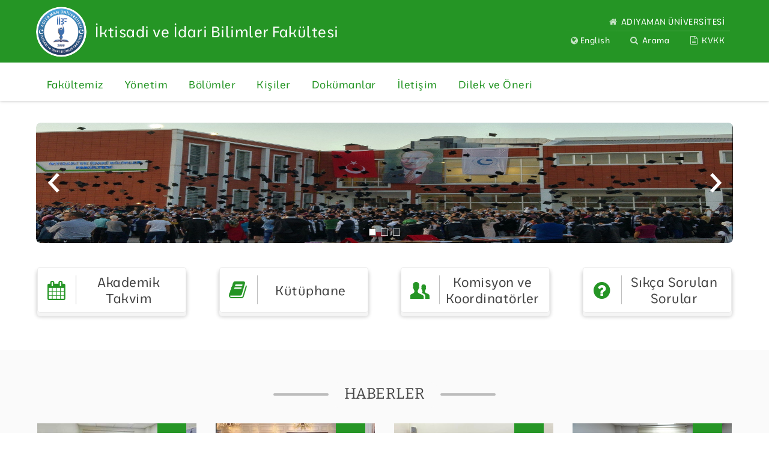

--- FILE ---
content_type: text/html; charset=utf-8
request_url: https://iibf.adiyaman.edu.tr/
body_size: 27289
content:
<!DOCTYPE html>
<html lang="tr" dir="ltr">
<head>
    <meta charset="utf-8" />
    <meta name="viewport" content="width=device-width, initial-scale=1.0" />
    <meta http-equiv="Content-Type" content="text/html; charset=utf-8" />
    
    <meta http-equiv="Content-Security-Policy" content="upgrade-insecure-requests">
    <title>İktisadi ve İdari Bilimler Fakültesi | ADYÜ</title>
 
    <link rel="icon" type="image/png" sizes="32x32" href="https://static.adiyaman.edu.tr/favicon-32x32.png" data-ignore="true">
    <link rel="icon" type="image/png" sizes="16x16" href="https://static.adiyaman.edu.tr/favicon-16x16.png">
    <link href="https://static.adiyaman.edu.tr/lib/menufonts/css/menu.css" rel="stylesheet" data-ignore="true" />
    
        <link href="https://fonts.googleapis.com/css2?family=Encode+Sans" rel="stylesheet">

    
    
        <link rel="stylesheet" data-href="https://static.adiyaman.edu.tr/lib/orgchart/jquery.orgchart.css" class="mt-org-chart-lib" />
        <link rel="stylesheet" href="https://static.adiyaman.edu.tr/css/themes/theme-2.css?v0119" id="mt-theme"/>
        <link rel="stylesheet" href="https://static.adiyaman.edu.tr/css/style.min.css?v011901" />
    

        <link rel="canonical" href="/tr" />

  <style type="text/css">
        .site-title a{color:#FFFFFF;}header.p-relative {background-color:rgba(37,149,37,1); object-fit:none;}header.p-absolute {background-color:rgba(37,149,37,1); object-fit:none;}header nav{border-color:#30BF30;}.top-menu .items>li>a {color:#FFFFFF} .top-menu .items>li>a {border-color:#FFFFFF;} .top-menu .items .has-list ul{border-color:#666666; } .page h3.page-title{color:#1F7D1F; } #menu-54 >ul>li>a{color:#269626;}#menu-54 >ul>li a{background-color:#FFFFFF;}#menu-54 >ul>li:hover>a, #menu-54 >ul>li>a.mt-content-open{color:#FFFFFF;}#menu-54 >ul>li>a:hover, #menu-54 >ul>li>a.mt-content-open{background-color:#269626;}#menu-54 >ul>li>a{border-color:#269626;} #menu-54 .mt-menu-dropdown-h>li>ul{border-top-color:#269626;}#menu-54 >ul>li>a>span>i{color:#444444;}#menu-54 >ul>li>a:hover>span>i, #menu-54 >ul>li>a.mt-content-open>span>i{color:#41FF41;}.slide h2{color:#FFFFFF;}.slide h2{border-color:#444444;} .slide h2 span{background-color:#444444; border-color:#444444;}.slide .detail-wrapper .title{color:#FFFFFF}.slide .detail-wrapper .summary{color:#FFFFFF}.slide .detail-wrapper{border-color:#FFFFFF;}#menu-380 >ul>li>a{color:#444444;}#menu-380 >ul>li a{background-color:#FFFFFF;}#menu-380 >ul>li>a{border-color:#444444;} #menu-380 .mt-menu-dropdown-h>li>ul{border-color:#444444;}#menu-380 >ul>li>a>span>i{color:#259525;}#menu-380 >ul>li>a:hover>span>i, #menu-380 >ul>li>a.mt-content-open>span>i{color:#4BCD66;}.new h2 {color:#444444;} .new h2 span {color:#444444;}.new h2 span{background-color:#FAFAFA;} .new h2{border-color:#FAFAFA;}.new .show-all{color:#444444;}.new .item .title{color:#444444;}.new .item a:hover{background-color:#FFFFFF;}.new .item .date{color:#FFFFFF;}.new .items .item .date-wrapper{background-color:#269626;}.new .item .date{border-color:#444444;} .new .item .date>span{border-color:#444444;}.announcement h2{color:#269626;} .announcement h2 span{border-color:#269626;}.announcement h2 span{background-color:#FFFFFF;}.announcement .show-all{color:#269626;}.announcement .item .title{color:#444444}.announcement .items .item a:hover{background-color:#F6F6F6;}.announcement .item .date{color:#269626;}.announcement .item .date{border-color:#269626;} 
        </style>

    
</head>
<body class=""> 
    <header class="p-relative"> 
        <div class="header-wrapper">
                    
<div class="top-menu clearfix">
    <ul class="items border-bottom">
        <li><a href="https://adiyaman.edu.tr" target="_blank" class="main"><i class="icon-home"></i> ADIYAMAN &#xDC;N&#x130;VERS&#x130;TES&#x130;</a></li>
    </ul>
    <ul class="items">
                    <li>
                        <a   href="/en" title="English"><i class="icon-globe"></i><span>English</span></a>
                    </li>
        <li><a href="/tr/arama"><i class="icon-search"></i> Arama</a></li>
        <li><a href="https://acikriza.adiyaman.edu.tr:444/portal/?pref=E65200BF-0BB4-4E39-B5CE-C1E21AF42ECE&dept=1" target="_blank"><i class='icon-doc-text'></i> KVKK</a></li>
    </ul>
</div>
<div class="site-title">
    <h1>
        <a href="/tr" title="&#x130;ktisadi ve &#x130;dari Bilimler Fak&#xFC;ltesi">
            <span id="logo">
                    <img src="https://static.adiyaman.edu.tr/files/7/logo/iibf.png" />
            </span>
            <span id="title">&#x130;ktisadi ve &#x130;dari Bilimler Fak&#xFC;ltesi</span>
        </a>
    </h1>
 
</div>




            
        </div>
        <nav>
<div class="row " style="" ><div class="column col-12" style=""><div id="menu-54" class="mt-menu p-space-right-xl p-space-left-xl"><div class="mt-nav-mobile" data-target="menu-54"><span></span><span></span><span></span><span></span></div><ul class="mt-mobile-menu"><li class="menu-has-child "><a href="/tr/fakultemiz">Fakültemiz</a><ul><li class=" "><a href="/tr/fakultemiz/hakkinda">Hakkında</a></li><li class=" "><a href="/tr/fakultemiz/misyon-ve-vizyon">Misyon &amp; Vizyon</a></li><li class=" "><a href="/tr/fakultemiz/organizasyon-semasi">Organizasyon Şeması</a></li><li class=" "><a href="/tr/fakultemiz/hizmet-envanteri">Hizmet Envanteri</a></li><li class=" "><a href="/tr/fakultemiz/stratejik-plan">Stratejik Plan</a></li><li class=" "><a href="/tr/fakultemiz/faaliyet-raporu">Faaliyet Raporu</a></li><li class=" "><a href="/tr/fakultemiz/ic-kontrol-beyani">İç Kontrol Beyanı</a></li></ul></li><li class="menu-has-child "><a href="/tr/yonetim">Yönetim</a><ul><li class=" "><a href="/tr/yonetim/dekan">Dekan</a></li><li class=" "><a href="/tr/yonetim/dekan-yardimcilari">Dekan Yardımcıları</a></li><li class=" "><a href="/tr/yonetim/fakulte-kurulu">Fakülte Kurulu</a></li><li class=" "><a href="/tr/yonetim/fakulte-yonetim-kurulu">Fakülte Yönetim Kurulu</a></li><li class=" "><a href="/tr/yonetim/fakulte-sekreteri">Fakülte Sekreteri</a></li><li class=" "><a href="/tr/yonetim/komisyon-ve-koordinatorler">Komisyon ve Koordinatörler</a></li><li class=" "><a href="/tr/yonetim/gorev-tanimlari">Görev Tanımları</a></li></ul></li><li class="menu-has-child "><a href="/tr/bolumler">Bölümler</a><ul><li class=" "><a href="/tr/bolumler/iktisat-bolumu">İktisat Bölümü</a></li><li class=" "><a href="/tr/bolumler/isletme-bolumu">İşletme Bölümü</a></li><li class=" "><a href="/tr/bolumler/siyaset-bilimi-ve-kamu-yonetimi-bolumu">Siyaset Bilimi ve Kamu Yönetimi Bölümü</a></li><li class=" "><a href="/tr/bolumler/sosyal-hizmet-bolumu">Sosyal Hizmet Bölümü</a></li><li class=" "><a href="/tr/bolumler/akademik-danismanlar">Akademik Danışmanlar</a></li></ul></li><li class="menu-has-child "><a href="/tr/kisiler/tumu">Kişiler</a><ul><li class=" "><a href="/tr/kisiler/tumu/akademik">Akademik</a></li><li class=" "><a href="/tr/kisiler/tumu/idari">İdari</a></li></ul></li><li class="menu-has-child "><a href="#">Dokümanlar</a><ul><li class=" "><a href="http://tkyk.adiyaman.edu.tr/tr/kalite-kayitlari" target="_blank">Kalite Kayıtları</a></li><li class=" "><a href="/tr/dokumanlar">Diğer Dokümanlar</a></li></ul></li><li class=" "><a href="/tr/iletisim">İletişim</a></li><li class=" "><a href="/tr/dilek-ve-oneri">Dilek ve Öneri</a></li></ul><ul class="mt-menu-dropdown-h col-free"><li class="mt-submenu-single menu-has-child"><a href="/tr/fakultemiz"  class=""><span class="menu-link-text"><span class="menu-link-title">Fakültemiz</span></span></a><ul><li class="col-w-1"><a href="/tr/fakultemiz/hakkinda"  class=""><span class="menu-link-text"><span class="menu-link-title">Hakkında</span></span></a></li><li class="col-w-1"><a href="/tr/fakultemiz/misyon-ve-vizyon"  class=""><span class="menu-link-text"><span class="menu-link-title">Misyon & Vizyon</span></span></a></li><li class="col-w-1"><a href="/tr/fakultemiz/organizasyon-semasi"  class=""><span class="menu-link-text"><span class="menu-link-title">Organizasyon Şeması</span></span></a></li><li class="col-w-1"><a href="/tr/fakultemiz/hizmet-envanteri"  class=""><span class="menu-link-text"><span class="menu-link-title">Hizmet Envanteri</span></span></a></li><li class="col-w-1"><a href="/tr/fakultemiz/stratejik-plan"  class=""><span class="menu-link-text"><span class="menu-link-title">Stratejik Plan</span></span></a></li><li class="col-w-1"><a href="/tr/fakultemiz/faaliyet-raporu"  class=""><span class="menu-link-text"><span class="menu-link-title">Faaliyet Raporu</span></span></a></li><li class="col-w-1"><a href="/tr/fakultemiz/ic-kontrol-beyani"  class=""><span class="menu-link-text"><span class="menu-link-title">İç Kontrol Beyanı</span></span></a></li></ul></li><li class="mt-submenu-single menu-has-child"><a href="/tr/yonetim"  class=""><span class="menu-link-text"><span class="menu-link-title">Yönetim</span></span></a><ul><li class="col-w-1"><a href="/tr/yonetim/dekan"  class=""><span class="menu-link-text"><span class="menu-link-title">Dekan</span></span></a></li><li class="col-w-1"><a href="/tr/yonetim/dekan-yardimcilari"  class=""><span class="menu-link-text"><span class="menu-link-title">Dekan Yardımcıları</span></span></a></li><li class="col-w-1"><a href="/tr/yonetim/fakulte-kurulu"  class=""><span class="menu-link-text"><span class="menu-link-title">Fakülte Kurulu</span></span></a></li><li class="col-w-1"><a href="/tr/yonetim/fakulte-yonetim-kurulu"  class=""><span class="menu-link-text"><span class="menu-link-title">Fakülte Yönetim Kurulu</span></span></a></li><li class="col-w-1"><a href="/tr/yonetim/fakulte-sekreteri"  class=""><span class="menu-link-text"><span class="menu-link-title">Fakülte Sekreteri</span></span></a></li><li class="col-w-1"><a href="/tr/yonetim/komisyon-ve-koordinatorler"  class=""><span class="menu-link-text"><span class="menu-link-title">Komisyon ve Koordinatörler</span></span></a></li><li class="col-w-12"><a href="/tr/yonetim/gorev-tanimlari"  class=""><span class="menu-link-text"><span class="menu-link-title">Görev Tanımları</span></span></a></li></ul></li><li class="mt-submenu-single menu-has-child"><a href="/tr/bolumler"  class=""><span class="menu-link-text"><span class="menu-link-title">Bölümler</span></span></a><ul><li class="col-w-1"><a href="/tr/bolumler/iktisat-bolumu"  class=""><span class="menu-link-text"><span class="menu-link-title">İktisat Bölümü</span></span></a></li><li class="col-w-1"><a href="/tr/bolumler/isletme-bolumu"  class=""><span class="menu-link-text"><span class="menu-link-title">İşletme Bölümü</span></span></a></li><li class="col-w-1"><a href="/tr/bolumler/siyaset-bilimi-ve-kamu-yonetimi-bolumu"  class=""><span class="menu-link-text"><span class="menu-link-title">Siyaset Bilimi ve Kamu Yönetimi Bölümü</span></span></a></li><li class="col-w-1"><a href="/tr/bolumler/sosyal-hizmet-bolumu"  class=""><span class="menu-link-text"><span class="menu-link-title">Sosyal Hizmet Bölümü</span></span></a></li><li class="col-w-12"><a href="/tr/bolumler/akademik-danismanlar"  class=""><span class="menu-link-text"><span class="menu-link-title">Akademik Danışmanlar</span></span></a></li></ul></li><li class="mt-submenu-single menu-has-child"><a href="/tr/kisiler/tumu"  class=""><span class="menu-link-text"><span class="menu-link-title">Kişiler</span></span></a><ul><li class="col-w-1"><a href="/tr/kisiler/tumu/akademik"  class=""><span class="menu-link-text"><span class="menu-link-title">Akademik</span></span></a></li><li class="col-w-1"><a href="/tr/kisiler/tumu/idari"  class=""><span class="menu-link-text"><span class="menu-link-title">İdari</span></span></a></li></ul></li><li class="mt-submenu-single menu-has-child"><a href="#"  class=""><span class="menu-link-text"><span class="menu-link-title">Dokümanlar</span></span></a><ul><li class="col-w-12"><a href="http://tkyk.adiyaman.edu.tr/tr/kalite-kayitlari"  target="_blank"  class=""><span class="menu-link-text"><span class="menu-link-title">Kalite Kayıtları</span></span></a></li><li class="col-w-12"><a href="/tr/dokumanlar"  class=""><span class="menu-link-text"><span class="menu-link-title">Diğer Dokümanlar</span></span></a></li></ul></li><li class="mt-submenu-single"><a href="/tr/iletisim"  class=""><span class="menu-link-text"><span class="menu-link-title">İletişim</span></span></a></li><li class="mt-submenu-single"><a href="/tr/dilek-ve-oneri"  class=""><span class="menu-link-text"><span class="menu-link-title">Dilek ve Öneri</span></span></a></li></ul></div></div></div>        </nav>
    </header>
    <div class="body-content">
<div class="row p-space-top-sm p-space-right-xl p-space-bottom-sm p-space-left-xl" style="" ><div class="column col-12" style=""><div dir="ltr" class="slide vt-2 "><div class="slide-wrapper"><div class="items clearfix" style="width:300%;"><input type="hidden" name="slide-options" value='{"height":"","rounded":"true","border":"false","boxShadow":"false","autoplay":"true","controller":"true","pagination":"square"}' /><div class="item" style="width:33.333333333333336%;"><img draggable="false" onmousedown="return false;" src="https://static.adiyaman.edu.tr/files/7/tr/slaytlar/2020/07/fakultemiz/13248526_1182437145131550_3338630939701512456_o (1).jpg" /><div class="detail"><div class="detail-wrapper"><div class="title"></div><div class="summary"></div></div></div></div><div class="item" style="width:33.333333333333336%;"><img draggable="false" onmousedown="return false;" src="https://static.adiyaman.edu.tr/files/7/tr/slaytlar/2020/07/derslikler/koridor.jpg" /><div class="detail"><div class="detail-wrapper"><div class="title"></div><div class="summary"></div></div></div></div><div class="item" style="width:33.333333333333336%;"><img draggable="false" onmousedown="return false;" src="https://static.adiyaman.edu.tr/files/7/tr/slaytlar/2020/07/ofisler/ofis_kati.jpg" /><div class="detail"><div class="detail-wrapper"><div class="title"></div><div class="summary"></div></div></div></div></div></div></div></div></div><div class="row p-space-right-xl p-space-bottom-lg p-space-left-xl" style="" ><div class="column col-12" style=""><div id="menu-380" class="mt-menu "><ul class="mt-menu-dropdown-c vt-2 col-m-4"><li class="mt-submenu-single"><a href="https://adiyaman.edu.tr/tr/egitim/akademik-takvim"  target="_blank"  class=""><span class="menu-content"><i class="icon-calendar mt-menu-view-sm"></i></span><span class="menu-link-text"><span class="menu-link-title">Akademik Takvim</span></span></a></li><li class="mt-submenu-single"><a href="https://kutuphane.adiyaman.edu.tr"  target="_blank"  class=""><span class="menu-content"><i class="icon-book mt-menu-view-sm"></i></span><span class="menu-link-text"><span class="menu-link-title">Kütüphane</span></span></a></li><li class="mt-submenu-single"><a href="/tr/yonetim/komisyon-ve-koordinatorler"  class=""><span class="menu-content"><i class="icon-users-1 mt-menu-view-sm"></i></span><span class="menu-link-text"><span class="menu-link-title">Komisyon ve Koordinatörler</span></span></a></li><li class="mt-submenu-single"><a href="/tr/sikca-sorulan-sorular"  class=""><span class="menu-content"><i class="icon-help-circled mt-menu-view-sm"></i></span><span class="menu-link-text"><span class="menu-link-title">Sıkça Sorulan Sorular</span></span></a></li></ul></div></div></div><div class="row p-space-top-lg p-space-right-xl p-space-bottom-lg p-space-left-xl" style="background-color: rgb(250, 250, 250);" ><div class="column col-12" style=""><div dir="ltr" class="new  vt-2 title-4 col-size-4"><h2><span>HABERLER</span></h2><div class="slide-wrapper"><input name="slide-options" type="hidden" value="{'itemType':'2', 'pagerArrow':'false' }" /><div class="items clearfix"><div class="item"><a onmousedown="return false;" draggable="false" href="/tr/haberler/2026/01/09/dr-ogr-uyesi-seher-suluk-docentlik-unvanini-almaya-hak-kazandi"><span class="img"><img onmousedown="return false;" draggable="false" data-src="https://static.adiyaman.edu.tr/files/7/tr/haberler/2026/01/09/dr-ogr-uyesi-seher-suluk-docentlik-unvanini-almaya-hak-kazandi/thumb/whatsapp ımage 2026-01-09 at 13.52.11.jpg" /></span><span class="date"><span class="date-wrapper"><span class="day">09</span><span  class="month">Oca.<span class="comma">, </span></span><span class="year">2026</span></span></span><span class="title">Dr. Öğr. Üyesi Seher Suluk Doçentlik Unvanını Almaya Hak Kazandı</span></a></div><div class="item"><a onmousedown="return false;" draggable="false" href="/tr/haberler/2025/12/28/adiyaman-valisi-sayin-dr-osman-varol-adiyaman-universitesi-stratejik-dusunce-toplulugu-baskani-mevlut-can-ozdemir-ve-iktisadi-ve-idari-bilimler-fakultesi-ogrencilerini-makaminda-kabul-etti"><span class="img"><img onmousedown="return false;" draggable="false" data-src="https://static.adiyaman.edu.tr/files/7/tr/haberler/2025/12/28/adiyaman-valisi-sayin-dr-osman-varol-adiyaman-universitesi-str/thumb/whatsapp ımage 2025-12-26 at 09.31.02.jpg" /></span><span class="date"><span class="date-wrapper"><span class="day">28</span><span  class="month">Ara.<span class="comma">, </span></span><span class="year">2025</span></span></span><span class="title">Adıyaman Valisi Sayın Dr. Osman Varol, Adıyaman Üniversitesi Stratejik Düşünce Topluluğu Başkanı Mevlüt Can Özdemir ve İktisadi ve İdari Bilimler Fakültesi öğrencilerini makamında kabul etti</span></a></div><div class="item"><a onmousedown="return false;" draggable="false" href="/tr/haberler/2025/12/18/adiyaman-universitesi-iktisadi-ve-idari-bilimler-fakultesinde-stk-zirvesi-duzenlendi"><span class="img"><img onmousedown="return false;" draggable="false" data-src="https://static.adiyaman.edu.tr/files/7/tr/haberler/2025/12/18/adiyaman-universitesi-iktisadi-ve-idari-bilimler-fakultesinde-s/thumb/whatsapp-ımage-2025-12-18-at-00.41.41.jpg" /></span><span class="date"><span class="date-wrapper"><span class="day">18</span><span  class="month">Ara.<span class="comma">, </span></span><span class="year">2025</span></span></span><span class="title">Adıyaman Üniversitesi İktisadi ve İdari Bilimler Fakültesi’nde STK Zirvesi Düzenlendi</span></a></div><div class="item"><a onmousedown="return false;" draggable="false" href="/tr/haberler/2025/12/18/mezunumuz-kaymakam-nihal-ozer-rektorlugu-ve-fakulteyi-ziyaret-etti"><span class="img"><img onmousedown="return false;" draggable="false" data-src="https://static.adiyaman.edu.tr/files/7/tr/haberler/2025/12/18/mezunumuz-kaymakam-nihal-ozer-rektorlugu-ve-fakulteyi-ziyaret-et/thumb/whatsapp ımage 2025-12-18 at 12.36.14.jpg" /></span><span class="date"><span class="date-wrapper"><span class="day">18</span><span  class="month">Ara.<span class="comma">, </span></span><span class="year">2025</span></span></span><span class="title">Mezunumuz Kaymakam Nihal Özer Rektörlüğü ve Fakülteyi Ziyaret Etti</span></a></div></div> <a class="show-all" href ="/tr/haberler"><i class="icon-newspaper"></i> Tüm Haberler</a></div></div></div></div><div class="row p-space-top-lg p-space-right-xl p-space-bottom-lg p-space-left-xl" style="background-color: rgb(255, 255, 255); background-image: none;" ><div class="column col-12" style=""><div dir="ltr" class="announcement  vt-2 title-4 col-size-3"><h2><span>DUYURULAR</span></h2><div class="slide-wrapper"><input name="slide-options" type="hidden" value="{'itemType':'2', 'pagerArrow':'false' }" /><div class="items clearfix "><div class="item"><a onmousedown="return false;" draggable="false" href="/tr/duyurular/2026/01/30/2025-2026-bahar-donemi-ortak-secmeli-ders-programi"><span class="date"><span class="day">30</span><span class="month">Oca.</span><span class="year">2026 </span></span><span class="title">2025-2026 Bahar Dönemi Ortak Seçmeli Ders Programı</span></a></div><div class="item"><a onmousedown="return false;" draggable="false" href="/tr/duyurular/2026/01/30/2025-2026-bahar-donemi-besni-isletme-ders-programi"><span class="date"><span class="day">30</span><span class="month">Oca.</span><span class="year">2026 </span></span><span class="title">2025-2026 Bahar Dönemi Besni İşletme Ders Programı</span></a></div><div class="item"><a onmousedown="return false;" draggable="false" href="/tr/duyurular/2026/01/30/2025-2026-bahar-donemi-ders-programi"><span class="date"><span class="day">30</span><span class="month">Oca.</span><span class="year">2026 </span></span><span class="title">2025-2026 Bahar Dönemi Ders Programı</span></a></div><div class="item"><a onmousedown="return false;" draggable="false" href="/tr/duyurular/2026/01/20/2025-2026-guz-donemi-besni-isletme-uzem-ortak-dersler-butunleme-sinav-takvimi"><span class="date"><span class="day">20</span><span class="month">Oca.</span><span class="year">2026 </span></span><span class="title">2025-2026 Güz Dönemi Besni İşletme UZEM Ortak Dersler Bütünleme Sınav Takvimi</span></a></div><div class="item"><a onmousedown="return false;" draggable="false" href="/tr/duyurular/2026/01/19/2025-2026-guz-donemi-ortak-dersler-butunleme-sinav-takvimi"><span class="date"><span class="day">19</span><span class="month">Oca.</span><span class="year">2026 </span></span><span class="title">2025-2026 Güz Dönemi Ortak Dersler Bütünleme Sınav Takvimi</span></a></div><div class="item"><a onmousedown="return false;" draggable="false" href="/tr/duyurular/2026/01/15/2025-2026-guz-donemi-besni-isletme-butunleme-sinav-takvimi"><span class="date"><span class="day">15</span><span class="month">Oca.</span><span class="year">2026 </span></span><span class="title">2025-2026 Güz Dönemi Besni İşletme Bütünleme Sınav Takvimi</span></a></div><div class="item"><a onmousedown="return false;" draggable="false" href="/tr/duyurular/2026/01/12/2025-2026-guz-donemi-butunleme-sinav-takvimi-"><span class="date"><span class="day">12</span><span class="month">Oca.</span><span class="year">2026 </span></span><span class="title">2025-2026 Güz Dönemi Bütünleme Sınav Takvimi </span></a></div><div class="item"><a onmousedown="return false;" draggable="false" href="/tr/duyurular/2026/01/08/pedagojik-formasyon-dersleri-final-sinav-takvimi"><span class="date"><span class="day">08</span><span class="month">Oca.</span><span class="year">2026 </span></span><span class="title">Pedagojik Formasyon Dersleri Final Sınav Takvimi</span></a></div><div class="item"><a onmousedown="return false;" draggable="false" href="/tr/duyurular/2025/12/22/2025-2026-guz-donemi-ortak-dersler-final-sinav-takvimi"><span class="date"><span class="day">22</span><span class="month">Ara.</span><span class="year">2025 </span></span><span class="title">2025-2026 Güz Dönemi Ortak Dersler Final Sınav Takvimi</span></a></div></div> <a class="show-all" href ="/tr/duyurular"><i class="icon-megaphone"></i> Tüm Duyurular</a></div></div></div></div>        
    </div>
    <footer>
        <div class="footer-wrapper">
            <div class="copy">
                &copy; 2026 - ADIYAMAN ÜNİVERSİTESİ            </div>
        </div>
    </footer>

    <script type="text/javascript" src="https://static.adiyaman.edu.tr/lib/jquery/jquery.min.js"></script>
    <script type="text/javascript" src="https://static.adiyaman.edu.tr/lib/jquery/jquery.easing.min.js"></script>
    <script type="text/javascript" src="https://static.adiyaman.edu.tr/lib/hammer/hammer.min.js"></script>
    <script type="text/javascript" src="https://static.adiyaman.edu.tr/lib/pdf/pdfobject.min.js"></script>
    <script type="text/javascript" src="https://static.adiyaman.edu.tr/lib/jquery/jquery.easing.min.js"></script>
    <script type="text/javascript" src="https://static.adiyaman.edu.tr/lib/qrcode/jquery.qrcode.min.js"></script>
    <script type="text/javascript" src="https://static.adiyaman.edu.tr/lib/typed/typed.umd.min.js"></script>
    <script type="text/javascript" src="https://www.google.com/recaptcha/api.js"></script>

    <script class="mt-flip" data-href="https://static.adiyaman.edu.tr/lib/flipper/js/flipbook_all.js" onload="loadFlipper()"></script>
    <script class="mt-org-chart-lib" data-href="https://static.adiyaman.edu.tr/lib/html2canvas/html2canvas.min.js"></script>
    <script class="mt-org-chart-lib" data-href="https://static.adiyaman.edu.tr/lib/orgchart/jquery.orgchart.js" onload="loadOrgChart()"></script>
  
    <script type="text/javascript">
        var isHomePage = 'true';
    </script>


    <script type="text/javascript" src="https://static.adiyaman.edu.tr/js/jquery.mtSearch.min.js?v0515"></script>
    <script type="text/javascript" src="https://static.adiyaman.edu.tr/js/jquery.mtEvent.min.js?v0515"></script>
    <script type="text/javascript" src="https://static.adiyaman.edu.tr/js/jquery.mtSlide.min.js?v0515"></script>
    <script type="text/javascript" src="https://static.adiyaman.edu.tr/js/jquery.mtMenu.min.js?v0515"></script>
    <script type="text/javascript" src="https://static.adiyaman.edu.tr/js/script.min.js?v011901"></script>


    
        <style type="text/css">
        #cookieConsent {
            position: fixed;
            bottom: 0;
            z-index: 10000;
            width: 100%;
            background-color: var(--gray-dark);
            border-top: 2px solid var(--gray);
            padding: 1.25em var(--space);
            display:none;
        }
        #cookieConsent a {
            color: var(--yellow);
            font-weight:bold;
        }
        #cookieConsent #consentClose {
            background-color: var(--blue);
            border: none;
            position:absolute;
            right:var(--space);
        }
        #cookieConsent #consentAccept {
            border: 2px solid var(--gray);
            color: var(--white);
            font-weight: bold;
            background-color: var(--gray);
            position: absolute;
            right: 0;
            top: -40px;
            border-radius: 2.5em;
            padding: 0.75em 1.5em 0.75em 1em;
        }
        #cookieConsent #consentAccept i{
            display:inline-block;

        }
        #cookieConsent p{
            position:relative;
            color:var(--white);
        }
    </style>
    <div id="cookieConsentt" style="display:none;">
        <p style="">
            Size daha iyi hizmet sunabilmek için web sitesinde bazı çerezler kullanmaktadır. Site politiklarımıza <a href="https://adiyaman.edu.tr/tr/yardim/gizlilik-politikasi">Gizlilik Politikası</a> ve <a href="https://adiyaman.edu.tr/tr/yardim/cerez-politikasi">Çerez Politikası</a> bağlantılarından ulaşabilirsiniz.
            <button id="consentAccept"><i style="color:var(--white);" class="icon-ok"></i> Kabul Et</button>
        </p>
    </div>
    <script>
        $(function () {
            setTimeout(function () {
                $("#cookieConsent").slideDown();
            }, 2000);
             $("#consentAccept").on("click", function (el) {
                 document.cookie = ".AspNet.Consent=yes; expires=Sat, 30 Jan 2027 23:42:59 GMT; path=/; secure; samesite=none";
                 $("#cookieConsent").slideUp();
            });
        });
    </script>

</body>
</html>



--- FILE ---
content_type: text/css
request_url: https://static.adiyaman.edu.tr/lib/menufonts/css/menu.css
body_size: 15687
content:
@font-face {
  font-family: 'menu';
  src: url('../font/menu.eot?34223709');
  src: url('../font/menu.eot?34223709#iefix') format('embedded-opentype'),
       url('../font/menu.woff2?34223709') format('woff2'),
       url('../font/menu.woff?34223709') format('woff'),
       url('../font/menu.ttf?34223709') format('truetype'),
       url('../font/menu.svg?34223709#menu') format('svg');
  font-weight: normal;
  font-style: normal;
}

 [class^="icon-"]:before, [class*=" icon-"]:before {
  font-family: "menu";
  font-style: normal;
  font-weight: normal;
  width:1em;
  display: inline-block;
  text-decoration: inherit;
  margin-right: .2em;
  text-align: center;
  /* opacity: .8; */
 
  /* For safety - reset parent styles, that can break glyph codes*/
  font-variant: normal;
  text-transform: none;
 
  /* fix buttons height, for twitter bootstrap */
  line-height: 1em;
 
  /* Animation center compensation - margins should be symmetric */
  /* remove if not needed */
  margin-left: .2em;
 
  /* you can be more comfortable with increased icons size */
  /* font-size: 120%; */
 
  /* Font smoothing. That was taken from TWBS */
  -webkit-font-smoothing: antialiased;
 
  /* Uncomment for 3D effect */
  /* text-shadow: 1px 1px 1px rgba(127, 127, 127, 0.3); */
}
 
.icon-search:before { content: '\e800'; } /* '' */
.icon-mail:before { content: '\e801'; } /* '' */
.icon-star:before { content: '\e802'; } /* '' */
.icon-star-empty:before { content: '\e803'; } /* '' */
.icon-users:before { content: '\e804'; } /* '' */
.icon-plus:before { content: '\e805'; } /* '' */
.icon-minus:before { content: '\e806'; } /* '' */
.icon-user:before { content: '\e807'; } /* '' */
.icon-cancel:before { content: '\e808'; } /* '' */
.icon-cancel-circled:before { content: '\e809'; } /* '' */
.icon-ok:before { content: '\e80a'; } /* '' */
.icon-ok-circled:before { content: '\e80b'; } /* '' */
.icon-ok-circled2:before { content: '\e80c'; } /* '' */
.icon-cancel-circled2:before { content: '\e80d'; } /* '' */
.icon-plus-circled:before { content: '\e80e'; } /* '' */
.icon-minus-circled:before { content: '\e80f'; } /* '' */
.icon-help-circled:before { content: '\e810'; } /* '' */
.icon-info-circled:before { content: '\e811'; } /* '' */
.icon-home:before { content: '\e812'; } /* '' */
.icon-link:before { content: '\e813'; } /* '' */
.icon-attach:before { content: '\e814'; } /* '' */
.icon-lock:before { content: '\e815'; } /* '' */
.icon-lock-open:before { content: '\e816'; } /* '' */
.icon-eye:before { content: '\e817'; } /* '' */
.icon-eye-off:before { content: '\e818'; } /* '' */
.icon-tags:before { content: '\e819'; } /* '' */
.icon-bookmark:before { content: '\e81a'; } /* '' */
.icon-flag:before { content: '\e81b'; } /* '' */
.icon-download:before { content: '\e81c'; } /* '' */
.icon-upload:before { content: '\e81d'; } /* '' */
.icon-comment:before { content: '\e81e'; } /* '' */
.icon-print:before { content: '\e81f'; } /* '' */
.icon-edit:before { content: '\e820'; } /* '' */
.icon-attention-circled:before { content: '\e821'; } /* '' */
.icon-attention:before { content: '\e822'; } /* '' */
.icon-location:before { content: '\e823'; } /* '' */
.icon-trash-empty:before { content: '\e824'; } /* '' */
.icon-doc:before { content: '\e825'; } /* '' */
.icon-folder:before { content: '\e826'; } /* '' */
.icon-folder-open:before { content: '\e827'; } /* '' */
.icon-phone:before { content: '\e828'; } /* '' */
.icon-cog:before { content: '\e829'; } /* '' */
.icon-cog-alt:before { content: '\e82a'; } /* '' */
.icon-wrench:before { content: '\e82b'; } /* '' */
.icon-calendar:before { content: '\e82c'; } /* '' */
.icon-zoom-out:before { content: '\e82d'; } /* '' */
.icon-zoom-in:before { content: '\e82e'; } /* '' */
.icon-resize-full:before { content: '\e82f'; } /* '' */
.icon-resize-small:before { content: '\e830'; } /* '' */
.icon-block:before { content: '\e831'; } /* '' */
.icon-clock:before { content: '\e832'; } /* '' */
.icon-left-open:before { content: '\e833'; } /* '' */
.icon-right-open:before { content: '\e834'; } /* '' */
.icon-down-open:before { content: '\e835'; } /* '' */
.icon-up-open:before { content: '\e836'; } /* '' */
.icon-book:before { content: '\e837'; } /* '' */
.icon-check:before { content: '\e838'; } /* '' */
.icon-chart-bar:before { content: '\e839'; } /* '' */
.icon-credit-card:before { content: '\e83a'; } /* '' */
.icon-megaphone:before { content: '\e83b'; } /* '' */
.icon-music:before { content: '\e83c'; } /* '' */
.icon-video:before { content: '\e83d'; } /* '' */
.icon-picture:before { content: '\e83e'; } /* '' */
.icon-camera:before { content: '\e83f'; } /* '' */
.icon-camera-alt:before { content: '\e840'; } /* '' */
.icon-th-large:before { content: '\e841'; } /* '' */
.icon-th:before { content: '\e842'; } /* '' */
.icon-th-list:before { content: '\e843'; } /* '' */
.icon-videocam:before { content: '\e844'; } /* '' */
.icon-tag:before { content: '\e845'; } /* '' */
.icon-pencil:before { content: '\e846'; } /* '' */
.icon-down-dir:before { content: '\e847'; } /* '' */
.icon-up-dir:before { content: '\e848'; } /* '' */
.icon-left-dir:before { content: '\e849'; } /* '' */
.icon-right-dir:before { content: '\e84a'; } /* '' */
.icon-play:before { content: '\e84b'; } /* '' */
.icon-pause:before { content: '\e84c'; } /* '' */
.icon-stop:before { content: '\e84d'; } /* '' */
.icon-globe:before { content: '\e84e'; } /* '' */
.icon-list-alt:before { content: '\e84f'; } /* '' */
.icon-barcode:before { content: '\e850'; } /* '' */
.icon-floppy:before { content: '\e851'; } /* '' */
.icon-right-hand:before { content: '\e852'; } /* '' */
.icon-left-hand:before { content: '\e853'; } /* '' */
.icon-up-hand:before { content: '\e854'; } /* '' */
.icon-down-hand:before { content: '\e855'; } /* '' */
.icon-users-1:before { content: '\e856'; } /* '' */
.icon-user-1:before { content: '\e857'; } /* '' */
.icon-users-outline:before { content: '\e858'; } /* '' */
.icon-school:before { content: '\e859'; } /* '' */
.icon-group:before { content: '\e85a'; } /* '' */
.icon-cloud:before { content: '\e85b'; } /* '' */
.icon-flash:before { content: '\e85c'; } /* '' */
.icon-umbrella:before { content: '\e85d'; } /* '' */
.icon-pin:before { content: '\e85e'; } /* '' */
.icon-arrows-cw:before { content: '\e85f'; } /* '' */
.icon-move:before { content: '\f047'; } /* '' */
.icon-link-ext:before { content: '\f08e'; } /* '' */
.icon-check-empty:before { content: '\f096'; } /* '' */
.icon-bookmark-empty:before { content: '\f097'; } /* '' */
.icon-phone-squared:before { content: '\f098'; } /* '' */
.icon-twitter:before { content: '\f099'; } /* '' */
.icon-facebook:before { content: '\f09a'; } /* '' */
.icon-rss:before { content: '\f09e'; } /* '' */
.icon-hdd:before { content: '\f0a0'; } /* '' */
.icon-certificate:before { content: '\f0a3'; } /* '' */
.icon-tasks:before { content: '\f0ae'; } /* '' */
.icon-filter:before { content: '\f0b0'; } /* '' */
.icon-resize-full-alt:before { content: '\f0b2'; } /* '' */
.icon-beaker:before { content: '\f0c3'; } /* '' */
.icon-docs:before { content: '\f0c5'; } /* '' */
.icon-menu:before { content: '\f0c9'; } /* '' */
.icon-list-bullet:before { content: '\f0ca'; } /* '' */
.icon-list-numbered:before { content: '\f0cb'; } /* '' */
.icon-table:before { content: '\f0ce'; } /* '' */
.icon-pinterest-circled:before { content: '\f0d2'; } /* '' */
.icon-pinterest-squared:before { content: '\f0d3'; } /* '' */
.icon-mail-alt:before { content: '\f0e0'; } /* '' */
.icon-linkedin:before { content: '\f0e1'; } /* '' */
.icon-gauge:before { content: '\f0e4'; } /* '' */
.icon-comment-empty:before { content: '\f0e5'; } /* '' */
.icon-sitemap:before { content: '\f0e8'; } /* '' */
.icon-lightbulb:before { content: '\f0eb'; } /* '' */
.icon-download-cloud:before { content: '\f0ed'; } /* '' */
.icon-upload-cloud:before { content: '\f0ee'; } /* '' */
.icon-coffee:before { content: '\f0f4'; } /* '' */
.icon-food:before { content: '\f0f5'; } /* '' */
.icon-doc-text:before { content: '\f0f6'; } /* '' */
.icon-hospital:before { content: '\f0f8'; } /* '' */
.icon-ambulance:before { content: '\f0f9'; } /* '' */
.icon-h-sigh:before { content: '\f0fd'; } /* '' */
.icon-plus-squared:before { content: '\f0fe'; } /* '' */
.icon-angle-double-left:before { content: '\f100'; } /* '' */
.icon-angle-double-right:before { content: '\f101'; } /* '' */
.icon-angle-double-up:before { content: '\f102'; } /* '' */
.icon-angle-double-down:before { content: '\f103'; } /* '' */
.icon-angle-left:before { content: '\f104'; } /* '' */
.icon-angle-right:before { content: '\f105'; } /* '' */
.icon-angle-up:before { content: '\f106'; } /* '' */
.icon-angle-down:before { content: '\f107'; } /* '' */
.icon-desktop:before { content: '\f108'; } /* '' */
.icon-laptop:before { content: '\f109'; } /* '' */
.icon-tablet:before { content: '\f10a'; } /* '' */
.icon-mobile:before { content: '\f10b'; } /* '' */
.icon-circle-empty:before { content: '\f10c'; } /* '' */
.icon-circle:before { content: '\f111'; } /* '' */
.icon-folder-empty:before { content: '\f114'; } /* '' */
.icon-folder-open-empty:before { content: '\f115'; } /* '' */
.icon-smile:before { content: '\f118'; } /* '' */
.icon-frown:before { content: '\f119'; } /* '' */
.icon-meh:before { content: '\f11a'; } /* '' */
.icon-flag-empty:before { content: '\f11d'; } /* '' */
.icon-code:before { content: '\f121'; } /* '' */
.icon-direction:before { content: '\f124'; } /* '' */
.icon-unlink:before { content: '\f127'; } /* '' */
.icon-help:before { content: '\f128'; } /* '' */
.icon-info:before { content: '\f129'; } /* '' */
.icon-attention-alt:before { content: '\f12a'; } /* '' */
.icon-eraser:before { content: '\f12d'; } /* '' */
.icon-mic:before { content: '\f130'; } /* '' */
.icon-mute:before { content: '\f131'; } /* '' */
.icon-calendar-empty:before { content: '\f133'; } /* '' */
.icon-ellipsis:before { content: '\f141'; } /* '' */
.icon-ellipsis-vert:before { content: '\f142'; } /* '' */
.icon-ticket:before { content: '\f145'; } /* '' */
.icon-minus-squared:before { content: '\f146'; } /* '' */
.icon-minus-squared-alt:before { content: '\f147'; } /* '' */
.icon-ok-squared:before { content: '\f14a'; } /* '' */
.icon-pencil-squared:before { content: '\f14b'; } /* '' */
.icon-link-ext-alt:before { content: '\f14c'; } /* '' */
.icon-doc-inv:before { content: '\f15b'; } /* '' */
.icon-doc-text-inv:before { content: '\f15c'; } /* '' */
.icon-youtube-squared:before { content: '\f166'; } /* '' */
.icon-youtube:before { content: '\f167'; } /* '' */
.icon-youtube-play:before { content: '\f16a'; } /* '' */
.icon-instagram:before { content: '\f16d'; } /* '' */
.icon-tumblr:before { content: '\f173'; } /* '' */
.icon-tumblr-squared:before { content: '\f174'; } /* '' */
.icon-apple:before { content: '\f179'; } /* '' */
.icon-windows:before { content: '\f17a'; } /* '' */
.icon-android:before { content: '\f17b'; } /* '' */
.icon-linux:before { content: '\f17c'; } /* '' */
.icon-skype:before { content: '\f17e'; } /* '' */
.icon-sun:before { content: '\f185'; } /* '' */
.icon-moon:before { content: '\f186'; } /* '' */
.icon-pagelines:before { content: '\f18c'; } /* '' */
.icon-dot-circled:before { content: '\f192'; } /* '' */
.icon-wheelchair:before { content: '\f193'; } /* '' */
.icon-try:before { content: '\f195'; } /* '' */
.icon-plus-squared-alt:before { content: '\f196'; } /* '' */
.icon-graduation-cap:before { content: '\f19d'; } /* '' */
.icon-google:before { content: '\f1a0'; } /* '' */
.icon-fax:before { content: '\f1ac'; } /* '' */
.icon-building-filled:before { content: '\f1ad'; } /* '' */
.icon-cube:before { content: '\f1b2'; } /* '' */
.icon-recycle:before { content: '\f1b8'; } /* '' */
.icon-cab:before { content: '\f1b9'; } /* '' */
.icon-database:before { content: '\f1c0'; } /* '' */
.icon-file-pdf:before { content: '\f1c1'; } /* '' */
.icon-file-word:before { content: '\f1c2'; } /* '' */
.icon-file-excel:before { content: '\f1c3'; } /* '' */
.icon-file-powerpoint:before { content: '\f1c4'; } /* '' */
.icon-file-image:before { content: '\f1c5'; } /* '' */
.icon-file-archive:before { content: '\f1c6'; } /* '' */
.icon-file-audio:before { content: '\f1c7'; } /* '' */
.icon-file-video:before { content: '\f1c8'; } /* '' */
.icon-file-code:before { content: '\f1c9'; } /* '' */
.icon-share:before { content: '\f1e0'; } /* '' */
.icon-share-squared:before { content: '\f1e1'; } /* '' */
.icon-tty:before { content: '\f1e4'; } /* '' */
.icon-slideshare:before { content: '\f1e7'; } /* '' */
.icon-newspaper:before { content: '\f1ea'; } /* '' */
.icon-calc:before { content: '\f1ec'; } /* '' */
.icon-trash:before { content: '\f1f8'; } /* '' */
.icon-copyright:before { content: '\f1f9'; } /* '' */
.icon-at:before { content: '\f1fa'; } /* '' */
.icon-chart-area:before { content: '\f1fe'; } /* '' */
.icon-chart-pie:before { content: '\f200'; } /* '' */
.icon-chart-line:before { content: '\f201'; } /* '' */
.icon-toggle-off:before { content: '\f204'; } /* '' */
.icon-toggle-on:before { content: '\f205'; } /* '' */
.icon-venus:before { content: '\f221'; } /* '' */
.icon-mars:before { content: '\f222'; } /* '' */
.icon-pinterest:before { content: '\f231'; } /* '' */
.icon-whatsapp:before { content: '\f232'; } /* '' */
.icon-server:before { content: '\f233'; } /* '' */
.icon-user-plus:before { content: '\f234'; } /* '' */
.icon-user-times:before { content: '\f235'; } /* '' */
.icon-mouse-pointer:before { content: '\f245'; } /* '' */
.icon-i-cursor:before { content: '\f246'; } /* '' */
.icon-sticky-note:before { content: '\f249'; } /* '' */
.icon-sticky-note-o:before { content: '\f24a'; } /* '' */
.icon-safari:before { content: '\f267'; } /* '' */
.icon-chrome:before { content: '\f268'; } /* '' */
.icon-firefox:before { content: '\f269'; } /* '' */
.icon-opera:before { content: '\f26a'; } /* '' */
.icon-internet-explorer:before { content: '\f26b'; } /* '' */
.icon-television:before { content: '\f26c'; } /* '' */
.icon-map-o:before { content: '\f278'; } /* '' */
.icon-map:before { content: '\f279'; } /* '' */
.icon-credit-card-alt:before { content: '\f283'; } /* '' */
.icon-universal-access:before { content: '\f29a'; } /* '' */
.icon-question-circle-o:before { content: '\f29c'; } /* '' */
.icon-blind:before { content: '\f29d'; } /* '' */
.icon-envelope-open:before { content: '\f2b6'; } /* '' */
.icon-envelope-open-o:before { content: '\f2b7'; } /* '' */
.icon-address-book:before { content: '\f2b9'; } /* '' */
.icon-address-book-o:before { content: '\f2ba'; } /* '' */
.icon-address-card:before { content: '\f2bb'; } /* '' */
.icon-address-card-o:before { content: '\f2bc'; } /* '' */
.icon-user-circle:before { content: '\f2bd'; } /* '' */
.icon-user-circle-o:before { content: '\f2be'; } /* '' */
.icon-user-o:before { content: '\f2c0'; } /* '' */
.icon-id-card:before { content: '\f2c2'; } /* '' */
.icon-id-card-o:before { content: '\f2c3'; } /* '' */
.icon-twitter-squared:before { content: '\f304'; } /* '' */
.icon-facebook-squared:before { content: '\f308'; } /* '' */
.icon-linkedin-squared:before { content: '\f30c'; } /* '' */

--- FILE ---
content_type: application/javascript
request_url: https://static.adiyaman.edu.tr/js/jquery.mtMenu.min.js?v0515
body_size: 6804
content:
(function(n){n.fn.mtMenu=function(t){function h(){var t=f.offset().top-(window.scrollY+window.innerHeight);t<-50&&f.not(".loaded").find(">li>a").each(function(){var t=n(this),i=t.find(".menu-link-sub-title:first"),r=parseInt(t.attr("data-interval"));setInterval(function(){var f=r,n=parseInt(i.html()),u=parseInt(t.attr("data-val"));n+r>u&&(f=u-n);n+=f;n<=u&&i.html(n)},30);f.addClass("loaded")})}function l(n){var t=0,i=n.find(">li").length,r=setInterval(function(){t<i?(n.find(">li:eq("+t+")").addClass("show"),t++,t==i&&n.removeClass("on-show")):clearInterval(r)},100)}function a(n){var t=n.find(">li").length-1,i=setInterval(function(){t>=0?(n.find(">li:eq("+t+")").removeClass("show"),t--,t==0&&n.removeClass("on-hide")):clearInterval(i)},100)}function c(){i.find(".mt-mobile-menu").length==0;setTimeout(function(){n(".mt-menu-riseup-c>li").each(function(){var r=n(this).parent(),t=n(this).find(">ul:first"),i;t.length>0&&(i=parseInt(t.css("padding-top"))/2,t.css("max-height",r.offset().top-n("header:first").height()-i+"px"),t.css("bottom",n(this).parent().height()+-2+"px"),t.css("overflow","auto"))})},500)}var v=n.extend({},t),i=n(this),e,o,s,r,u,f;if(n("#mt-theme").attr("href").indexOf("theme-3")>0&&i.find(".mt-menu-dropdown-h").length>0){o=i.find(".mt-menu-dropdown-h:first>li").length;s=i.find(".mt-menu-dropdown-h:first").clone(!0);i.find(".mt-menu-dropdown-h:first").remove();r="";o=parseInt(o/2);u="";switch(s.attr("class").replace("mt-menu-dropdown-h ","")){case"col-m-2":u="col-m-1";break;case"col-m-4":u="col-m-2";break;case"col-m-6":u="col-m-3";break;case"col-m-8":u="col-m-4";break;case"col-m-10":u="col-m-5"}r+='<ul class="mt-menu-dropdown-h mt-menu-left '+u+' ">';s.find(">li:lt("+o+")").each(function(){r+=n(this)[0].outerHTML});r+="<\/ul>";r+='<ul class="mt-menu-dropdown-h mt-menu-right '+u+' ">';s.find(">li:gt("+(o-1)+")").each(function(){r+=n(this)[0].outerHTML});r+="<\/ul>";i.append(r)}i.find(".mt-menu-dropdown-h>li").on("mouseenter",function(){n(this).find("iframe").each(function(){var t=n(this);t.attr("data-src")!=undefined&&t.attr("src")==undefined&&t.attr("src",t.attr("data-src"))});n(this).find(">a:first").addClass("mt-content-open");n(this).css("background-color",n(this).find("a:first").css("background-color"))});i.find(".mt-menu-dropdown-h>li").on("mouseleave",function(){n(this).find(">a:first").removeClass("mt-content-open")});if(i.find(".mt-menu-dropdown-c, .mt-menu-riseup-c").length>0){i.append('<div class="mt-menu-items"><\/div>');$targetWrapper=i.find(">div:first");i.find(".mt-menu-dropdown-c>li>a, .mt-menu-riseup-c>li>a").on("click",function(){var t=n(this),r=t.parent().find(">ul:first"),o,f;if(r.length>0)return r.find("iframe").each(function(){var t=n(this);t.attr("data-src")!=undefined&&t.attr("src")==undefined&&t.attr("src",t.attr("data-src"))}),t.hasClass("mt-content-open")?(r.removeClass("open"),t.removeClass("mt-content-open"),t.parent().css("margin-bottom","")):(i.find("ul.open").removeClass("open").parent().css("margin-bottom",""),i.find("a.mt-content-open").removeClass("mt-content-open"),t.addClass("mt-content-open"),r.addClass("open"),t.parent().parent().hasClass("mt-menu-dropdown-c")&&(o=r.height()+(getWidth()>1024?140:20),t.parent().css("margin-bottom",o)),setTimeout(function(){n("html, body").animate({scrollTop:t.offset().top-120},500,"swing")},500)),!1;if(f=t.find(".menu-link-sub-title:first"),f.length>0)try{var u=JSON.parse(f.html()),s=n('<i class="'+u.play+'" ><\/i>'),h=n('<i class="'+u.load+' spinner" ><\/i>'),c=n('<i class="'+u.pause+'" ><\/i>');return u&&u.type=="audio"&&(e!=null?(t.find("i:first").replaceWith(s),e.pause(),e=null):(e=new Audio(t.attr("href")+"?t="+(new Date).getTime()),t.find("i:first").replaceWith(h),e.play(),e.addEventListener("canplay",function(){t.find("i:first").replaceWith(c)}))),!1}catch(l){console.log(l)}})}if(i.find(".mt-menu-mobile").length>0){i.addClass("d-flex j-center");n("#mt-btn-main-menu").on("click",function(){var i=n(this),r=i.find(".mt-nav-mobile").first(),t=n(".mt-menu-mobile:first");t.hasClass("on-show")||t.hasClass("on-hide")||(n("#mt-btn-main-search").hasClass("open")&&n("#mt-btn-main-search").trigger("click"),t.hasClass("opened")&&t.removeClass("opened"),i.toggleClass("open"),t.toggleClass("open"),t.hasClass("open")?(t.addClass("on-show"),r.addClass("open"),n("html").addClass("of-hidden"),setTimeout(function(){l(t)},150),setTimeout(function(){t.addClass("opened")},1e3)):(t.addClass("on-hide"),r.removeClass("open"),n("html").removeClass("of-hidden"),setTimeout(function(){a(t)},150)))});i.find(".mt-menu-mobile").each(function(){var t=n(this),i=n("<div><\/div>");n(".top-menu .items-wrapper a").each(function(){i.append(n(this).clone())});t.append('<li id="languages">'+i.get(0).outerHTML+"<\/li>");t.find("li.menu-has-child").each(function(){var t=n(this);t.prepend('<button tabindex="-1"><i class="icon-plus"><\/i><i class="icon-minus"><\/i><\/button>')});t.find("li.menu-has-child>button").on("click",function(){n(this).hasClass("open")?(n(this).toggleClass("open"),n(this).parent().find(">ul").addClass("open").slideUp()):(n(this).parent().parent().find("ul.open").slideUp(),n(this).parent().parent().find("button.open").removeClass("open"),n(this).toggleClass("open"),n(this).parent().find(">ul").addClass("open").slideDown())})})}if(i.find(".mt-menu-stats").length>0){f=i.find(".mt-menu-stats:first");f.find(">li>a").each(function(){var t=n(this);t.attr("data-val",t.find(".menu-link-sub-title:first").html());t.attr("data-interval",parseInt(t.attr("data-val"))/50);t.find(".menu-link-sub-title:first").html("0")});n(window).on("scroll",function(){h(f)});h(f)}c();n(window).on("resize",function(){c();getWidth()<=1024?i.parent().addClass("open"):(i.css("display")=="none"&&i.css("display","block"),i.parent().removeClass("open"),i.find("button").removeClass("open"))})}})(jQuery),function(n){n.fn.mtMobileMenu=function(){n(this).parent().find(".mt-nav-mobile").on("click",function(){var t=n("#"+n(this).attr("data-target")+" .mt-mobile-menu:first"),i=n(this);if(i.hasClass("open")?(i.removeClass("open"),t.slideUp(function(){})):(i.addClass("open"),t.slideDown(function(){})),!t.hasClass("mt-event-attached")){t.addClass("mt-event-attached");t.find(">li>a").on("click",function(){if(n(this).parent().hasClass("menu-has-child")){var i=n(this).parent();return i.hasClass("open")?i.find(">ul").slideUp(function(){i.removeClass("open")}):(t.find(">li.open>ul").hide(function(){n(this).parent().removeClass("open")}),i.find(">ul").slideDown(function(){i.addClass("open")})),!1}})}});if(n(this).parents(".mt-menu").find(".mt-menu-department").length==0){n(this).prepend('<li id="top-menu"><ul><\/ul><\/li>');var t=n("#top-menu").find("ul").first();n(".top-menu .items").last().find("a").each(function(){t.append("<li>"+n(this).clone().get(0).outerHTML+"<\/li>")});t.find("#mt-btn-main-search").on("click",function(){n("#mt-btn-main-search").trigger("click");n(this).hasClass("open")?n(this).removeClass("open"):n(this).addClass("open")})}}}(jQuery);

--- FILE ---
content_type: application/javascript
request_url: https://static.adiyaman.edu.tr/js/jquery.mtEvent.min.js?v0515
body_size: 5389
content:
(function(n){n.fn.mtEvent=function(){function ct(){n("head").append('<style id="event-style"><\/style>');nt();lt();f.find(".event-wrapper").length>0&&a("/get",!1);n(window).on("resize",ni);ot.on("click",function(){a("/before/",!0)});st.on("click",function(){a("/after/",!0)})}function lt(){var u,e,i,s;try{if(t.length==0)return;i=new Hammer(t.get(0));i.on("panstart",function(){f.addClass("on-drag");e=t.css("left");s=parseFloat(e);t.find(".first-item, .last-item").removeClass("first-item");t.find("a:first").addClass("first-item");t.find("a:last").addClass("last-item");o=!0});i.on("panmove",function(n){u=n.deltaX;t.css("left",s+u+"px")});i.on("panend",function(){u>r/4?p("left"):u<r/-4?p("right"):t.animate({left:e},200);f.removeClass("on-drag")});i.on("tap",function(t){var i=n(t.target);(i.parents("a").parent().hasClass("item")||i.is("a"))&&(l=!0,setTimeout(function(){l=!1;clearTimeout(this)},100),i.parents("a").trigger("click",function(){l=!1}))})}catch(h){console.log(h.message)}}function at(){t.find(".item>a").off("click").on("click",function(){if(!l&&!gt())return!1})}function nt(){var f=n("#event-style"),i="",e=t.parent().width(),u=ti();r=(e-(u-1)*w())/u;i+=".event .item a {width:"+r+"px;} ";f.html(i)}function a(n,t){var i=n=="/before/"?"left":"right";u||(t&&ft(i)?tt(i):v(n,i,t))}function v(u,l,a){var y=u=="/before/"?g:d,p=(u=="/before/"?b:k)+" / "+c,w="/event/"+ht+(u!="/get"?u+p+"?id="+y:u);n.ajax({url:w,type:"GET",cache:!1,success:function(y){var b=[],p=0,w;if(y.success==!0)for(i=0;i<y.result.length;i++)t.find('[data-id="'+y.result[i].id+'"]').length==0&&(b[p]=y.result[i],p++);p>0?(s+=p,vt(b,l,a)):(a&&bt(l),o&&it(l,0));u=="/get"&&s<c&&setTimeout(function(){v("/after/",l,a);e=0},50);e==0?s<c?(e=1,setTimeout(function(){v("/before/","left",!1)},100)):e=-1:e==1&&(e=-1,w=(r+h+.01)*(c-s),t.css("left",(w<0?w:0)+"px"));isVisible(f.parents(".row"),0)&&f.find("img").each(function(){n(this).attr("data-src")!=""&&(n(this).attr("src",n(this).attr("data-src")),n(this).attr("data-src",""))})}})}function vt(n,i,u){ut();yt(n,i);var f=parseFloat(t.css("left")),e=f-n.length*(r+50);i=="left"&&t.css("left",e+"px");u?tt(i):o&&(o=!1,p(i))}function yt(n,t){var r=n[n.length-1];for(i=0;i<n.length;i++)pt(n[i],t);n.length>0&&(t=="right"?(k=r.dateSTR,d=r.id):t=="left"&&(b=r.dateSTR,g=r.id))}function pt(t,i){var u=t.date.split(" "),f=t.time,r="",e=n(wt(t.dateSTR,u,i));r+='<a onmousedown="return false;" draggable="false" href="'+t.targetURL+'" data-time="'+f+'" data-date-day="'+u[0]+'" data-date-month="'+u[1]+'"   data-id="'+t.id+'">';r+='<div class="card">';r+='<span class="front face">';r+='<span class="img"><img data-src="'+t.picture+'" /><\/span>';r+="<\/span >";r+='<span class="back face">';r+='<span class="title">'+t.title+"<\/span>";r+='<span class="time">'+f+"<\/span>";r+='<span class="location">'+t.location+"<\/span>";r+="<\/span>";r+="<\/div>";r+="<\/a>";i=="right"?e.append(r):i=="left"&&e.prepend(r);at()}function wt(n,i,r){var u=n.split(" "),f=t.find('[data-date-full="'+u[0]+'"]:first');return f.length>0?f:(r=="right"?t.append('<div class="item" data-date-full="'+u[0]+'"><\/div>'):r=="left"&&t.prepend('<div class="item" data-date-full="'+u[0]+'"><\/div>'),t.find('[data-date-full="'+u[0]+'"]:first'))}function tt(n){var i;n=="right"?i=parseFloat(t.css("left").replace("px",""))-(r+50)+"px":n=="left"&&(i=parseFloat(t.css("left").replace("px",""))+(r+50)+"px");u=!0;t.animate({left:i},300,function(){u=!1;pinchleft=!1})}function bt(n){var f,i=parseFloat(t.css("left"));f=n=="left"?i+r/2:i-r/2;u=!0;t.animate({left:f+"px"},200,function(){t.animate({left:i+"px"},200,function(){u=!1})})}function p(n){var i=Math.abs(parseFloat(t.css("left"))%(r+50)),f=parseFloat(t.css("left")),e=n=="right"?f-(r-i+50):f+i;ft(n)?(u=!0,t.animate({left:e+"px"},300,function(){u=!1})):o?v(n=="right"?"/after/":"/before/",n,!1):it(n)}function it(n,i){var r=t.position().left;n=="left"?kt(r,i):n=="right"&&dt()}function kt(i,f){var e,o;i<=0||(e=f*(r+50.01),e>=i?(o=i-e+"px",t.css("left",o)):(u=!0,t.animate({left:"0px"},300,function(){u=!1})),n(".first-item").removeClass("first-item"))}function dt(){var n=t.width(),i=t.parent().width(),f=t.position().left,r;i-f>n&&(r=i-n+50+"px",u=!0,t.animate({left:r},300,function(){u=!1}))}function rt(){var n=new Date;return n.getDate()+"."+(n.getMonth()+1).toString()+"."+n.getFullYear()+" 00:00:00"}function ut(){t.width((r+w()+.01)*s)}function ft(n){var r=t.parent().width(),u=t.width(),i=parseFloat(t.css("left"));return n=="right"?u-(r-i)>h+10?!0:!1:n=="left"?i<0?!0:!1:void 0}function gt(){return"ontouchstart"in document.documentElement}function ni(){y&&clearTimeout(y);y=setTimeout(function(){var i=Math.round(parseFloat(t.css("left"))/(r+h)),n;nt();ut();n=(r+w())*i;Math.abs(n)+t.parent().width()>t.width()&&a("/after/",!1);t.css("left",n+"px")},250)}function ti(){var n=parseInt(f.attr("data-col-size")),t=et();return t<1024.1&&t>576.1?n=Math.round(n/2):t<=576.1&&(n=1),n}function w(){var n=h,t=et();return t<1024.1&&t>576.1?size=Math.round(n/2):t<=576.1&&(size=Math.round(n/4)),n}function et(){return typeof innerWidth!="undefined"?window.innerWidth:typeof document.documentElement!="undefined"&&typeof document.documentElement.clientWidth!="undefined"&&document.documentElement.clientWidth!=0?document.documentElement.clientWidth:document.getElementsByTagName("body")[0].clientWidth}var f=n(this),t=f.find(".items:first"),ot=f.find(".event-nav:first"),st=f.find(".event-nav:last"),r=0,y,h=50,ht=n("html").attr("lang"),b=rt(),k=rt(),c=4,d=0,g=0,u=!1,l=!1,o=!1,e=-1,s=0;ct()}})(jQuery);